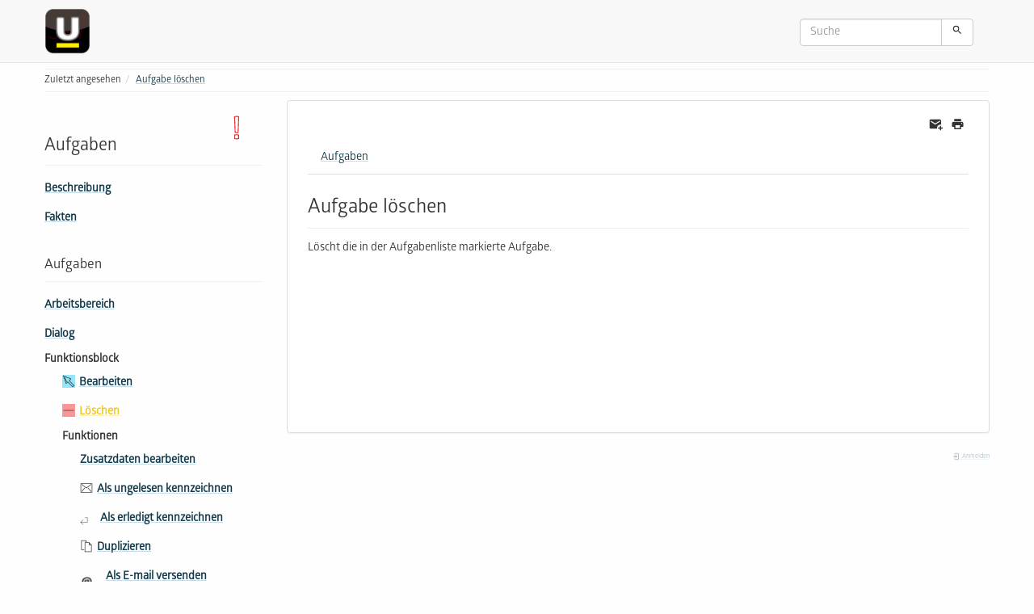

--- FILE ---
content_type: text/html; charset=utf-8
request_url: https://webservices.untermstrich.com/h4/de:tasks:functions:delete
body_size: 17701
content:
<!DOCTYPE html>
<html xmlns="http://www.w3.org/1999/xhtml" lang="de" dir="ltr" class="no-js">
<head>
    <meta charset="UTF-8" />
    <title>Aufgabe löschen [untermStrich]</title>
    <script>(function(H){H.className=H.className.replace(/\bno-js\b/,'js')})(document.documentElement)</script>
    <meta name="viewport" content="width=device-width,initial-scale=1" />
    <link rel="shortcut icon" href="/h4/_media/wiki:favicon.ico" />
<link rel="apple-touch-icon" href="/h4/_media/wiki:apple-touch-icon.png" />
<meta name="generator" content="DokuWiki"/>
<meta name="robots" content="index,follow"/>
<meta name="keywords" content="de,tasks,functions,delete"/>
<link rel="search" type="application/opensearchdescription+xml" href="/h4/lib/exe/opensearch.php" title="untermStrich"/>
<link rel="start" href="/h4/"/>
<link rel="contents" href="/h4/de:tasks:functions:delete?do=index" title="Übersicht"/>
<link rel="manifest" href="/h4/lib/exe/manifest.php"/>
<link rel="alternate" type="application/rss+xml" title="Letzte Änderungen" href="/h4/feed.php"/>
<link rel="alternate" type="application/rss+xml" title="Aktueller Namensraum" href="/h4/feed.php?mode=list&amp;ns=de:tasks:functions"/>
<link rel="alternate" type="text/html" title="HTML Klartext" href="/h4/_export/xhtml/de:tasks:functions:delete"/>
<link rel="alternate" type="text/plain" title="Wiki Markup" href="/h4/_export/raw/de:tasks:functions:delete"/>
<link rel="canonical" href="https://webservices.untermstrich.com/h4/de:tasks:functions:delete"/>
<link rel="stylesheet" href="/h4/lib/exe/css.php?t=bootstrap3&amp;tseed=5ad8a05a1f6e746307ae1d7375687744"/>
<link rel="alternate" hreflang="x-default" href="https://webservices.untermstrich.com/h4/de:tasks:functions:delete"/>
<!--[if gte IE 9]><!-->
<script >/*<![CDATA[*/var NS='de:tasks:functions';var JSINFO = {"plugin_imagemap_mldummy":"\/h4\/_media\/wiki:dokuwiki-128.png","move_renameokay":false,"plugins":{"vshare":{"youtube":"youtube\\.com\/.*[&?]v=([a-z0-9_\\-]+)","vimeo":"vimeo\\.com\\\/(\\d+)","slideshare":"slideshare.*id=(\\d+)","dailymotion":"dailymotion\\.com\/video\/([a-z0-9]+)","archiveorg":"archive\\.org\/(?:embed|details)\/([a-zA-Z0-9_\\-]+)","soundcloud":"soundcloud\\.com\/([\\w-]+\/[\\w-]+)","niconico":"nicovideo\\.jp\/watch\/(sm[0-9]+)","bitchute":"bitchute\\.com\\\/video\\\/([a-zA-Z0-9_\\-]+)","coub":"coub\\.com\\\/view\\\/([a-zA-Z0-9_\\-]+)","odysee":"odysee\\.com\/\\$\/(?:embed|download)\/([-%_?=\/a-zA-Z0-9]+)","youku":"v\\.youku\\.com\/v_show\/id_([0-9A-Za-z=]+)\\.html","bilibili":"bilibili\\.com\\\/video\\\/(BV[0-9A-Za-z]+)","msoffice":"(?:office\\.com.*[&?]videoid=([a-z0-9\\-]+))","msstream":"microsoftstream\\.com\\\/video\\\/([a-f0-9\\-]{36})"}},"bootstrap3":{"mode":"show","toc":[],"config":{"collapsibleSections":0,"fixedTopNavbar":1,"showSemanticPopup":0,"sidebarOnNavbar":1,"tagsOnTop":1,"tocAffix":1,"tocCollapseOnScroll":1,"tocCollapsed":0,"tocLayout":"default","useAnchorJS":1,"useAlternativeToolbarIcons":1}},"id":"de:tasks:functions:delete","namespace":"de:tasks:functions","ACT":"show","useHeadingNavigation":1,"useHeadingContent":1};
/*!]]>*/</script>
<script charset="utf-8" src="/h4/lib/exe/jquery.php?tseed=34a552433bc33cc9c3bc32527289a0b2" defer="defer"></script>
<script charset="utf-8" src="/h4/lib/exe/js.php?t=bootstrap3&amp;tseed=5ad8a05a1f6e746307ae1d7375687744&amp;lang=de" defer="defer"></script>
<!--<![endif]-->
<style type="text/css">@media screen { body { margin-top: 65px !important; }  #dw__toc.affix { top: 55px; position: fixed !important; }  #dw__toc .nav .nav .nav { display: none; } }</style>
    <!--[if lt IE 9]>
    <script type="text/javascript" src="https://oss.maxcdn.com/html5shiv/3.7.2/html5shiv.min.js"></script>
    <script type="text/javascript" src="https://oss.maxcdn.com/respond/1.4.2/respond.min.js"></script>
    <![endif]-->
</head>
<body class="default dokuwiki mode_show tpl_bootstrap3 dw-page-on-panel dw-fluid-container" data-page-id="de:tasks:functions:delete"><div class="dokuwiki">
    <header id="dokuwiki__header" class="dw-container dokuwiki container-fluid mx-5">
    <!-- navbar -->
<nav id="dw__navbar" class="navbar navbar-fixed-top navbar-default" role="navigation">

    <div class="dw-container container-fluid mx-5">

        <div class="navbar-header">

            <button class="navbar-toggle" type="button" data-toggle="collapse" data-target=".navbar-collapse">
                <span class="icon-bar"></span>
                <span class="icon-bar"></span>
                <span class="icon-bar"></span>
            </button>

            <a class="navbar-brand d-flex align-items-center" href="/h4/start" accesskey="h" title="untermStrich"><img id="dw__logo" class="pull-left h-100 mr-4" alt="untermStrich" src="/h4/_media/wiki:logo.png" /><div class="pull-right"><div id="dw__title">untermStrich</div></div></a>
        </div>


        <div class="collapse navbar-collapse">

            
            
            
            <div class="navbar-right" id="dw__navbar_items">

                
<!-- navbar-searchform -->
<form action="/h4/de:tasks:functions:delete" accept-charset="utf-8" class="navbar-form navbar-left search" id="dw__search" method="get" role="search">
    <div class="input-group">
        <input id="qsearch" autocomplete="off" type="search" placeholder="Suche" value="" accesskey="f" name="q" class="form-control" title="[F]" />
        <div class="input-group-btn">
            <button  class="btn btn-default" type="submit" title="Suche">
                <span class="iconify"  data-icon="mdi:magnify"></span>            </button>
        </div>

    </div>
    <input type="hidden" name="do" value="search" />
</form>
<!-- /navbar-searchform -->

                <ul class="nav navbar-nav">

                    
                                        <li>
                        <span class="dw__actions dw-action-icon">
                                                </span>
                    </li>
                    
                </ul>

                
                

            </div>

        </div>
    </div>
</nav>
<!-- navbar -->
    </header>

    <a name="dokuwiki__top" id="dokuwiki__top"></a>

    <main role="main" class="dw-container pb-5 dokuwiki container-fluid mx-5">

        <div id="dokuwiki__pageheader">

            
            <!-- breadcrumbs -->
<nav id="dw__breadcrumbs" class="small">

    <hr/>

    
        <div class="dw__breadcrumbs hidden-print">
        <ol class="breadcrumb"><li>Zuletzt angesehen</li><li class="active"><a href="/h4/de:tasks:functions:delete"  title="de:tasks:functions:delete">Aufgabe löschen</a></li></ol>    </div>
    
    <hr/>

</nav>
<!-- /breadcrumbs -->

            <p class="text-right">
                            </p>

            <div id="dw__msgarea" class="small">
                            </div>

        </div>

        <div class="row">

            <!-- sidebar -->
<aside id="dokuwiki__aside" class="dw__sidebar col-sm-3 col-md-3 hidden-print">
    <div class="dw-sidebar-content">
        <div class="dw-sidebar-title hidden-lg hidden-md hidden-sm" data-toggle="collapse" data-target="#dokuwiki__aside .dw-sidebar-body">
            <span class="iconify"  data-icon="mdi:view-list"></span> Aufgaben        </div>
        <div class="dw-sidebar-body collapse in small">
            <span style="display:block;width:32px;height:32px;float:right"><object id="svgembed_b8cb82360e80241ec376f212ebaff07c" type="image/svg+xml" data="/h4/_media/modules:icon-aufgaben.svg?w=32&amp;h=32&amp;tok=ac734b" class="mediaright" title="Aufgaben" alt="Aufgaben" style="width:100%"><embed type="image/svg+xml" src="/h4/_media/modules:icon-aufgaben.svg?w=32&amp;h=32&amp;tok=ac734b" class="mediaright" title="Aufgaben" alt="Aufgaben" style="width:100%" /></object></span><br />
<h1 class="sectionedit1 page-header pb-3 mb-4 mt-5 page-header" id="aufgaben">Aufgaben</h1>
<ul class="nav  nav-pills nav-stacked">
<li class="level1"> <a href="/h4/de:tasks:basic" class="wikilink1" title="de:tasks:basic" >Beschreibung</a> 
</li>
<li class="level1"> <a href="/h4/de:tasks:facts" class="wikilink1" title="de:tasks:facts" >Fakten</a>
</li>
</ul>
<!-- EDIT{&quot;target&quot;:&quot;section&quot;,&quot;name&quot;:&quot;Aufgaben&quot;,&quot;hid&quot;:&quot;aufgaben&quot;,&quot;codeblockOffset&quot;:0,&quot;secid&quot;:1,&quot;range&quot;:&quot;67-158&quot;} -->
<h3 class="sectionedit2 page-header pb-3 mb-4 mt-5 page-header" id="aufgaben1">Aufgaben</h3>
<ul class="nav  nav-pills nav-stacked">
<li class="level1"> <a href="/h4/de:tasks:tasks:work_area" class="wikilink1" title="de:tasks:tasks:work_area" >Arbeitsbereich</a>
</li>
<li class="level1"> <a href="/h4/de:tasks:tasks:dialog" class="wikilink1" title="de:tasks:tasks:dialog" >Dialog</a>
</li>
<li class="level1 node active"> Funktionsblock
<ul class="nav  nav-pills nav-stacked">
<li class="level2"> <img src="/h4/lib/images/smileys/local/bearbeiten.png" class="icon" alt=":edit:" /><a href="/h4/de:tasks:functions:edit" class="wikilink1" title="de:tasks:functions:edit" >Bearbeiten</a>
</li>
<li class="level2 active"> <img src="/h4/lib/images/smileys/local/delete.png" class="icon" alt=":-r:" /><a href="/h4/de:tasks:functions:delete" class="wikilink1" title="de:tasks:functions:delete" data-wiki-curid="true">Löschen</a>
</li>
<li class="level2 node">     <strong>Funktionen</strong>
<ul class="nav  nav-pills nav-stacked">
<li class="level3"> <a href="/h4/de:tasks:addi_edit" class="wikilink1" title="de:tasks:addi_edit" >Zusatzdaten bearbeiten</a>
</li>
<li class="level3"> <img src="/h4/lib/images/smileys/local/posteinaus.png" class="icon" alt=":posteinaus:" /><a href="/h4/de:tasks:functions:set_as_not_read" class="wikilink1" title="de:tasks:functions:set_as_not_read" >Als ungelesen kennzeichnen</a>
</li>
<li class="level3"> <a href="/h4/_detail/de:tasks:erledigt.png?id=de%3Atasks%3Asidebar" class="media" title="de:tasks:erledigt.png"><img src="/h4/_media/de:tasks:erledigt.png?w=10&amp;tok=3be76d" class="media img-responsive" alt="" width="10" /></a> <a href="/h4/de:tasks:functions:set_as_not_comleted" class="wikilink1" title="de:tasks:functions:set_as_not_comleted" >Als erledigt kennzeichnen</a>
</li>
<li class="level3"> <img src="/h4/lib/images/smileys/local/kopieren.png" class="icon" alt=":kopieren:" /><a href="/h4/de:tasks:functions:duplicate" class="wikilink1" title="de:tasks:functions:duplicate" >Duplizieren</a> 
</li>
<li class="level3"> <a href="/h4/_detail/de:tasks:email_2.png?id=de%3Atasks%3Asidebar" class="media" title="de:tasks:email_2.png"><img src="/h4/_media/de:tasks:email_2.png?w=17&amp;tok=06b852" class="media img-responsive" alt="" width="17" /></a><a href="/h4/de:tasks:functions:send_e-mail" class="wikilink1" title="de:tasks:functions:send_e-mail" >Als E-mail versenden</a>  
</li>
</ul>
</li>
</ul>
</li>
<li class="level1 node"> Tabellenmenü
<ul class="nav  nav-pills nav-stacked">
<li class="level3 node"> <a href="/h4/_detail/de:projects:burger_menu.png?id=de%3Atasks%3Asidebar" class="media" title="de:projects:burger_menu.png"><img src="/h4/_media/de:projects:burger_menu.png?w=30&amp;tok=5aa2a2" class="media img-responsive" alt="" width="30" /></a> 
<ul class="nav  nav-pills nav-stacked">
<li class="level4"> <img src="/h4/lib/images/smileys/local/tableconfig.png" class="icon" alt=":tab:" /> <a href="/h4/de:tasks:tasks:sideboard:edit_column_configuration" class="wikilink1" title="de:tasks:tasks:sideboard:edit_column_configuration" >Spalteneinstellungen bearbeiten</a>
</li>
<li class="level4 node"> <strong>Listen</strong>
<ul class="nav  nav-pills nav-stacked">
<li class="level5"> <a href="/h4/de:tasks:tasks:sideboard:shortlist" class="wikilink1" title="de:tasks:tasks:sideboard:shortlist" >Kurze Liste</a>
</li>
</ul>
</li>
<li class="level4 node"> <strong>Aktionen</strong>
<ul class="nav  nav-pills nav-stacked">
<li class="level5"> <a href="/h4/de:tasks:tasks:sideboard:edit_additional_data" class="wikilink1" title="de:tasks:tasks:sideboard:edit_additional_data" >Zusatzdaten bearbeiten</a>
</li>
</ul>
</li>
<li class="level4"> <a href="/h4/de:projects:projects:sideboard:actions:multiselection" class="wikilink1" title="de:projects:projects:sideboard:actions:multiselection" >Mehrfachauswahl</a>
</li>
</ul>
</li>
</ul>
</li>
</ul>
<!-- EDIT{&quot;target&quot;:&quot;section&quot;,&quot;name&quot;:&quot;Aufgaben&quot;,&quot;hid&quot;:&quot;aufgaben1&quot;,&quot;codeblockOffset&quot;:0,&quot;secid&quot;:2,&quot;range&quot;:&quot;159-&quot;} -->        </div>
    </div>
</aside>
<!-- /sidebar -->

            <article id="dokuwiki__content" class="col-sm-9 col-md-9 " itemscope itemtype="http://schema.org/Article" itemref="dw__license">

                <!-- /page-tools -->

                <div class="panel panel-default px-3 py-2" itemprop="articleBody">
                    <div class="page panel-body">

                        <!-- page-icons -->
<div class="dw-page-icons pull-right hidden-print">
    <ul class="list-inline">
    <li class="sendmail"><a href="#" title="Per E-Mail senden" rel="nofollow" class="menuitem sendmail"><svg xmlns="http://www.w3.org/2000/svg" xmlns:xlink="http://www.w3.org/1999/xlink" version="1.1" id="mdi-email-plus" width="24" height="24" viewBox="0 0 24 24"><path d="M3,4C1.89,4 1,4.89 1,6V18C1,19.1 1.9,20 3,20H14.09C14.03,19.67 14,19.34 14,19C14,15.69 16.69,13 20,13C20.34,13 20.67,13.03 21,13.09V6C21,4.89 20.1,4 19,4H3M3,6L11,11L19,6V8L11,13L3,8V6M19,15V18H16V20H19V23H21V20H24V18H21V15H19Z" /></svg><span>Per E-Mail senden</span></a></li><li class="printpage"><a href="#" title="Drucken" rel="nofollow" class="menuitem printpage"><svg xmlns="http://www.w3.org/2000/svg" xmlns:xlink="http://www.w3.org/1999/xlink" version="1.1" id="mdi-printer" width="24" height="24" viewBox="0 0 24 24"><path d="M18,3H6V7H18M19,12C18.45,12 18,11.55 18,11C18,10.45 18.45,10 19,10C19.55,10 20,10.45 20,11C20,11.55 19.55,12 19,12M16,19H8V14H16M19,8H5C3.34,8 2,9.34 2,11V17H6V21H18V17H22V11C22,9.34 20.66,8 19,8Z" /></svg><span>Drucken</span></a></li>    </ul>
</div>

<span class="clearfix"></span>

<!-- /page-icons -->

<div class="help modal fade" tabindex="-1" role="dialog">
    <div class="modal-dialog modal-lg" role="document">
        <div class="modal-content">
            <div class="modal-header">
                <button type="button" class="close" data-dismiss="modal" aria-label="Close"><span aria-hidden="true">&times;</span></button>
                <h4 class="modal-title"></h4>
            </div>
            <div class="modal-body px-5"></div>
        </div>
    </div>
</div>


<!-- EDIT{&quot;target&quot;:&quot;plugin_wrap_start&quot;,&quot;hid&quot;:&quot;&quot;,&quot;secid&quot;:1,&quot;range&quot;:&quot;0-&quot;} --><div class="nav nav-tabs"><ul class=" fix-media-list-overlap">
<li class="level1"><div class="li"> <a href="/h4/de:tasks:start" class="wikilink1" title="de:tasks:start" data-wiki-id="de:tasks:start">Aufgaben</a></div>
</li>
</ul>
</div><!-- EDIT{&quot;target&quot;:&quot;plugin_wrap_end&quot;,&quot;hid&quot;:&quot;&quot;,&quot;secid&quot;:2,&quot;range&quot;:&quot;0-&quot;} --><div class="dw-content-page "><!-- content --><div class="dw-content"><h3 class="sectionedit1 page-header pb-3 mb-4 mt-5" id="aufgabe_loeschen">Aufgabe löschen</h3>

<p>
Löscht die in der Aufgabenliste markierte Aufgabe.
</p>
</div><!-- /content --></div>
                    </div>
                </div>

                <div class="small text-right">

                    
                                        <span class="loginLink hidden-print">
                        <a href="/h4/de:tasks:functions:delete?do=login&amp;sectok=" title="Anmelden" rel="nofollow" class="menuitem login"><svg xmlns="http://www.w3.org/2000/svg" width="24" height="24" viewBox="0 0 24 24"><path d="M10 17.25V14H3v-4h7V6.75L15.25 12 10 17.25M8 2h9a2 2 0 0 1 2 2v16a2 2 0 0 1-2 2H8a2 2 0 0 1-2-2v-4h2v4h9V4H8v4H6V4a2 2 0 0 1 2-2z"/></svg> Anmelden</a>                    </span>
                    
                </div>

            </article>

            
        </div>

    </main>

    <footer id="dw__footer" class="dw-container py-5 dokuwiki container-fluid">
        <!-- footer -->
<div class="dw-container small container-fluid mx-5">

    
    <div class="footer-dw-title">
                <div class="media">
            <div class="media-left">
                <img src="/h4/_media/wiki:logo.png" alt="untermStrich" class="media-object" style="height:32px" />
            </div>
            <div class="media-body">
                <div class="row">
                    <div class="col-sm-2">
                        <h4 class="media-heading">untermStrich</h4>
                        <p>
                                                    </p>
                    </div>
                    <div class="col-sm-10">
                                            </div>
                </div>
            </div>
        </div>
                    </div>

    <div class="footer-license row">
        <hr/>
        <div id="dw__license" class="col-sm-6">
                    </div>

        <div class="col-sm-6">
                    </div>

    </div>

</div>
<!-- /footer -->
    </footer>

    <a href="#dokuwiki__top" class="back-to-top hidden-print btn btn-default" title="zum Inhalt springen" accesskey="t">
        <span class="iconify"  data-icon="mdi:chevron-up"></span>    </a>

    <div id="screen__mode">        <span class="visible-xs-block"></span>
        <span class="visible-sm-block"></span>
        <span class="visible-md-block"></span>
        <span class="visible-lg-block"></span>
    </div>

    <img src="/h4/lib/exe/taskrunner.php?id=de%3Atasks%3Afunctions%3Adelete&amp;1768404859" width="2" height="1" alt="" />
</div>

</body>
</html>


--- FILE ---
content_type: image/svg+xml
request_url: https://webservices.untermstrich.com/h4/_media/modules:icon-aufgaben.svg?w=32&h=32&tok=ac734b
body_size: 305
content:
<?xml version="1.0"?>
<svg xmlns="http://www.w3.org/2000/svg" version="1.1" width="186" height="186"><svg xmlns:xlink="http://www.w3.org/1999/xlink" id="Ebene_1" data-name="Ebene 1" viewBox="0 0 186 186" x="0" y="0" width="186" height="186"><defs><style>.cls-1,.cls-3{fill:none;}.cls-2{clip-path:url(#clip-path);}.cls-3{stroke:#e42625;stroke-width:1.12px;}</style><clipPath id="clip-path"><rect class="cls-1" width="32" height="32"/></clipPath></defs><title>Offene Aufgaben_Farbe</title><g class="cls-2"><path class="cls-3" d="M18.35,25.11a7.67,7.67,0,0,0-2.4-.31,6.86,6.86,0,0,0-2.41.31v4.42a6.86,6.86,0,0,0,2.41.31,7.67,7.67,0,0,0,2.4-.31Zm-4.2-3.23a4.61,4.61,0,0,0,1.83.35,4,4,0,0,0,1.76-.35l.8-19.42a10,10,0,0,0-2.6-.31,9,9,0,0,0-2.6.31Z"/></g></svg></svg>
